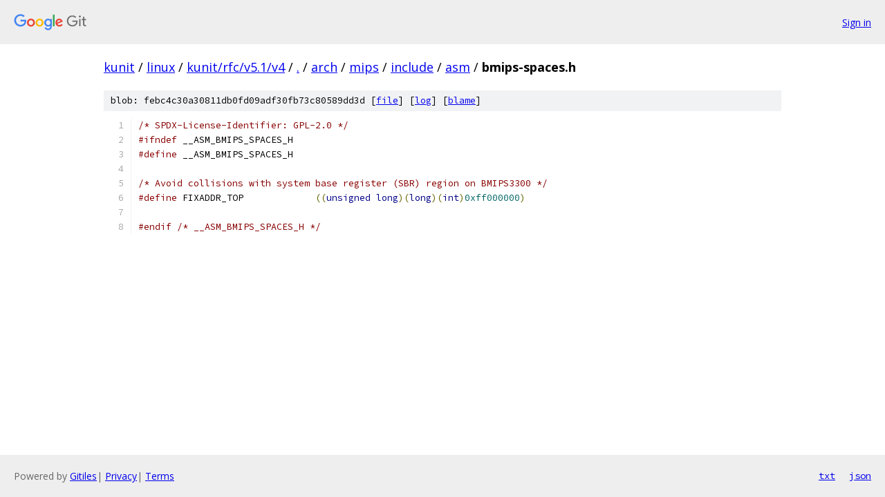

--- FILE ---
content_type: text/html; charset=utf-8
request_url: https://kunit.googlesource.com/linux/+/kunit/rfc/v5.1/v4/arch/mips/include/asm/bmips-spaces.h
body_size: 1118
content:
<!DOCTYPE html><html lang="en"><head><meta charset="utf-8"><meta name="viewport" content="width=device-width, initial-scale=1"><title>arch/mips/include/asm/bmips-spaces.h - linux - Git at Google</title><link rel="stylesheet" type="text/css" href="/+static/base.css"><link rel="stylesheet" type="text/css" href="/+static/prettify/prettify.css"><!-- default customHeadTagPart --></head><body class="Site"><header class="Site-header"><div class="Header"><a class="Header-image" href="/"><img src="//www.gstatic.com/images/branding/lockups/2x/lockup_git_color_108x24dp.png" width="108" height="24" alt="Google Git"></a><div class="Header-menu"> <a class="Header-menuItem" href="https://accounts.google.com/AccountChooser?faa=1&amp;continue=https://kunit.googlesource.com/login/linux/%2B/kunit/rfc/v5.1/v4/arch/mips/include/asm/bmips-spaces.h">Sign in</a> </div></div></header><div class="Site-content"><div class="Container "><div class="Breadcrumbs"><a class="Breadcrumbs-crumb" href="/?format=HTML">kunit</a> / <a class="Breadcrumbs-crumb" href="/linux/">linux</a> / <a class="Breadcrumbs-crumb" href="/linux/+/kunit/rfc/v5.1/v4">kunit/rfc/v5.1/v4</a> / <a class="Breadcrumbs-crumb" href="/linux/+/kunit/rfc/v5.1/v4/">.</a> / <a class="Breadcrumbs-crumb" href="/linux/+/kunit/rfc/v5.1/v4/arch">arch</a> / <a class="Breadcrumbs-crumb" href="/linux/+/kunit/rfc/v5.1/v4/arch/mips">mips</a> / <a class="Breadcrumbs-crumb" href="/linux/+/kunit/rfc/v5.1/v4/arch/mips/include">include</a> / <a class="Breadcrumbs-crumb" href="/linux/+/kunit/rfc/v5.1/v4/arch/mips/include/asm">asm</a> / <span class="Breadcrumbs-crumb">bmips-spaces.h</span></div><div class="u-sha1 u-monospace BlobSha1">blob: febc4c30a30811db0fd09adf30fb73c80589dd3d [<a href="/linux/+/kunit/rfc/v5.1/v4/arch/mips/include/asm/bmips-spaces.h">file</a>] [<a href="/linux/+log/kunit/rfc/v5.1/v4/arch/mips/include/asm/bmips-spaces.h">log</a>] [<a href="/linux/+blame/kunit/rfc/v5.1/v4/arch/mips/include/asm/bmips-spaces.h">blame</a>]</div><table class="FileContents"><tr class="u-pre u-monospace FileContents-line"><td class="u-lineNum u-noSelect FileContents-lineNum" data-line-number="1"></td><td class="FileContents-lineContents" id="1"><span class="com">/* SPDX-License-Identifier: GPL-2.0 */</span></td></tr><tr class="u-pre u-monospace FileContents-line"><td class="u-lineNum u-noSelect FileContents-lineNum" data-line-number="2"></td><td class="FileContents-lineContents" id="2"><span class="com">#ifndef</span><span class="pln"> __ASM_BMIPS_SPACES_H</span></td></tr><tr class="u-pre u-monospace FileContents-line"><td class="u-lineNum u-noSelect FileContents-lineNum" data-line-number="3"></td><td class="FileContents-lineContents" id="3"><span class="com">#define</span><span class="pln"> __ASM_BMIPS_SPACES_H</span></td></tr><tr class="u-pre u-monospace FileContents-line"><td class="u-lineNum u-noSelect FileContents-lineNum" data-line-number="4"></td><td class="FileContents-lineContents" id="4"></td></tr><tr class="u-pre u-monospace FileContents-line"><td class="u-lineNum u-noSelect FileContents-lineNum" data-line-number="5"></td><td class="FileContents-lineContents" id="5"><span class="com">/* Avoid collisions with system base register (SBR) region on BMIPS3300 */</span></td></tr><tr class="u-pre u-monospace FileContents-line"><td class="u-lineNum u-noSelect FileContents-lineNum" data-line-number="6"></td><td class="FileContents-lineContents" id="6"><span class="com">#define</span><span class="pln"> FIXADDR_TOP		</span><span class="pun">((</span><span class="kwd">unsigned</span><span class="pln"> </span><span class="kwd">long</span><span class="pun">)(</span><span class="kwd">long</span><span class="pun">)(</span><span class="kwd">int</span><span class="pun">)</span><span class="lit">0xff000000</span><span class="pun">)</span></td></tr><tr class="u-pre u-monospace FileContents-line"><td class="u-lineNum u-noSelect FileContents-lineNum" data-line-number="7"></td><td class="FileContents-lineContents" id="7"></td></tr><tr class="u-pre u-monospace FileContents-line"><td class="u-lineNum u-noSelect FileContents-lineNum" data-line-number="8"></td><td class="FileContents-lineContents" id="8"><span class="com">#endif</span><span class="pln"> </span><span class="com">/* __ASM_BMIPS_SPACES_H */</span></td></tr></table><script nonce="yfaDszLsjnRuARmvHDcrIg">for (let lineNumEl of document.querySelectorAll('td.u-lineNum')) {lineNumEl.onclick = () => {window.location.hash = `#${lineNumEl.getAttribute('data-line-number')}`;};}</script></div> <!-- Container --></div> <!-- Site-content --><footer class="Site-footer"><div class="Footer"><span class="Footer-poweredBy">Powered by <a href="https://gerrit.googlesource.com/gitiles/">Gitiles</a>| <a href="https://policies.google.com/privacy">Privacy</a>| <a href="https://policies.google.com/terms">Terms</a></span><span class="Footer-formats"><a class="u-monospace Footer-formatsItem" href="?format=TEXT">txt</a> <a class="u-monospace Footer-formatsItem" href="?format=JSON">json</a></span></div></footer></body></html>